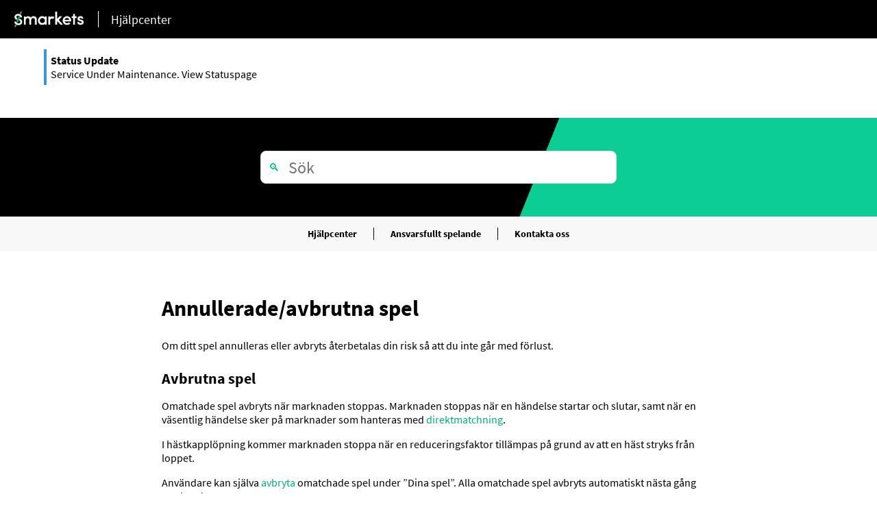

--- FILE ---
content_type: text/html; charset=utf-8
request_url: https://help.smarkets.com/hc/sv/articles/212729265-Annullerade-avbrutna-spel
body_size: 5742
content:
<!DOCTYPE html>
<html dir="ltr" lang="sv">
<head>
  <meta charset="utf-8" />
  <!-- v26913 -->


  <title>Annullerade/avbrutna spel &ndash; Smarkets Help Centre</title>

  <meta name="csrf-param" content="authenticity_token">
<meta name="csrf-token" content="hc:meta:server:ppaf0xyWrI_mofpMFLqgP5Oc4a56NiAPuet4dsB2SdJ2HirM8Dsw31qX61uMn0zdzIjXEqYmunw_hDsGp52nPQ">

  <meta name="description" content="Om ditt spel annulleras eller avbryts återbetalas din risk så att du inte går med förlust. Avbrutna spel Omatchade spel avbryts när..." /><meta property="og:image" content="https://help.smarkets.com/hc/theming_assets/01HZKNAFKC96J601P2X516EPT5" />
<meta property="og:type" content="website" />
<meta property="og:site_name" content="Smarkets Help Centre" />
<meta property="og:title" content="Annullerade/avbrutna spel" />
<meta property="og:description" content="Om ditt spel annulleras eller avbryts återbetalas din risk så att du inte går med förlust.
Avbrutna spel
Omatchade spel avbryts när marknaden stoppas. Marknaden stoppas när en händelse startar och ..." />
<meta property="og:url" content="https://help.smarkets.com/hc/sv/articles/212729265-Annullerade-avbrutna-spel" />
<link rel="canonical" href="https://help.smarkets.com/hc/sv/articles/212729265-Annullerade-avbrutna-spel">
<link rel="alternate" hreflang="en" href="https://help.smarkets.com/hc/en-gb/articles/212729265-Voided-cancelled-bets">
<link rel="alternate" hreflang="en-gb" href="https://help.smarkets.com/hc/en-gb/articles/212729265-Voided-cancelled-bets">
<link rel="alternate" hreflang="en-se" href="https://help.smarkets.com/hc/en-se/articles/212729265-Voided-cancelled-bets">
<link rel="alternate" hreflang="sv" href="https://help.smarkets.com/hc/sv/articles/212729265-Annullerade-avbrutna-spel">
<link rel="alternate" hreflang="x-default" href="https://help.smarkets.com/hc/en-gb/articles/212729265-Voided-cancelled-bets">

  <link rel="stylesheet" href="//static.zdassets.com/hc/assets/application-f34d73e002337ab267a13449ad9d7955.css" media="all" id="stylesheet" />
    <!-- Entypo pictograms by Daniel Bruce — www.entypo.com -->
    <link rel="stylesheet" href="//static.zdassets.com/hc/assets/theming_v1_support-e05586b61178dcde2a13a3d323525a18.css" media="all" />
  <link rel="stylesheet" type="text/css" href="/hc/theming_assets/1061712/835009/style.css?digest=19329255027101">

  <link rel="icon" type="image/x-icon" href="/hc/theming_assets/01HZKNAFPJNF503028AQ79VFFB">

    <script src="//static.zdassets.com/hc/assets/jquery-ed472032c65bb4295993684c673d706a.js"></script>
    

  <meta content="width=device-width, initial-scale=1.0, maximum-scale=1.0, user-scalable=0" name="viewport" />
<meta name="google-site-verification" content="J-YIB-GIE2DxNObpxlWrxevFYLj0Sy7pTrtA1tB82cM" />
<!--
<meta name="twitter:image:src" content="https://smarkets.zendesk.com/hc/en-gb/article_attachments/207252149/O5Zwz.png">
  
<meta property="og:image" content="https://smarkets.zendesk.com/hc/en-gb/article_attachments/207252149/O5Zwz.png" />


-->
<script>
    !function(f,b,e,v,n,t,s){if(f.fbq)return;n=f.fbq=function(){n.callMethod?
    n.callMethod.apply(n,arguments):n.queue.push(arguments)};if(!f._fbq)f._fbq=n;
    n.push=n;n.loaded=!0;n.version='2.0';n.queue=[];t=b.createElement(e);t.async=!0;
    t.src=v;s=b.getElementsByTagName(e)[0];s.parentNode.insertBefore(t,s)}(window,
    document,'script','//connect.facebook.net/en_US/fbevents.js');

    fbq('init', '1124516950997908');

    fbq('track', 'PageView');
</script>
<!-- Google Tag Manager -->
<script>(function(w,d,s,l,i){w[l]=w[l]||[];w[l].push({'gtm.start':
new Date().getTime(),event:'gtm.js'});var f=d.getElementsByTagName(s)[0],
j=d.createElement(s),dl=l!='dataLayer'?'&l='+l:'';j.async=true;j.src=
'https://www.googletagmanager.com/gtm.js?id='+i+dl;f.parentNode.insertBefore(j,f);
})(window,document,'script','dataLayer','GTM-MWNRB6T');</script>
<!-- End Google Tag Manager -->
  <script type="text/javascript" src="/hc/theming_assets/1061712/835009/script.js?digest=19329255027101"></script>
</head>
<body class="">
  
  
  

  <header class="site-header">
  <div class="logo-area">
    <a href="/hc/sv" class="logo">
      <img src="/hc/theming_assets/01HZKNADCRZZBJ6EPKDBKFPQ98" alt="Smarkets"/>
    </a>
    <div class="spacer"></div>
    <a href="/hc/sv">
      <h1>
      	
        
    		Hjälpcenter
      </h1>
    </a>
	</div>

</header>
<script type="text/javascript" id="statuspage-widget" statuspage="https://status.smarkets.com/" src="/hc/theming_assets/01HZKNAFFCE452DM3RPQYT0WH7"></script>

  <main role="main">
    <section class="search-hero-area -compact">
  <div class="search-hero-inner">
    <h2>
      
      
    	Hur kan vi hjälpa dig?
    </h2>
    <form role="search" class="search" data-search="" data-instant="true" autocomplete="off" action="/hc/sv/search" accept-charset="UTF-8" method="get"><input type="hidden" name="utf8" value="&#x2713;" autocomplete="off" /><input type="search" name="query" id="query" placeholder="Sök" autocomplete="off" aria-label="Sök" /></form>
  </div>
</section>

<section class="subnav">
	<a href="/hc/sv">
  	
    
    Hjälpcenter
  </a>
  <a href="https://help.smarkets.com/hc/en-gb/categories/360001480391">
  	
    
    Ansvarsfullt spelande
  </a>
  <a href="https://help.smarkets.com/hc/en-gb/categories/360001480451">
  	
    
  	Kontakta oss
  </a>  
</section>

<article class="article-content-area">
  <h1>Annullerade/avbrutna spel</h1>
  <div class="article-body"><p><span style="font-weight: 400;">Om ditt spel annulleras eller avbryts återbetalas din risk så att du inte går med förlust.</span></p>
<h2><strong>Avbrutna spel</strong></h2>
<p><span style="font-weight: 400;">Omatchade spel avbryts när marknaden stoppas. Marknaden stoppas när en händelse startar och slutar, samt när en väsentlig händelse sker på marknader som hanteras med</span> <a href="https://help.smarkets.com/hc/en-gb/articles/212106249-Instant-Match"><span style="font-weight: 400;">direktmatchning</span></a><span style="font-weight: 400;">.</span></p>
<p><span style="font-weight: 400;">I hästkapplöpning kommer marknaden stoppa när en reduceringsfaktor tillämpas på grund av att en häst stryks från loppet.</span></p>
<p><span style="font-weight: 400;">Användare kan själva </span><a href="https://help.smarkets.com/hc/en-gb/articles/212104789-Cancel-a-bet"><span style="font-weight: 400;">avbryta</span></a><span style="font-weight: 400;"> omatchade spel under ”Dina spel”. Alla omatchade spel avbryts automatiskt nästa gång marknaden stoppas.</span></p>
<h2><strong>Annullerade spel</strong></h2>
<p><span style="font-weight: 400;">Smarkets annullerar alla spel där resultatet inte kan avgöras korrekt. Några vanliga anledningar till att spel annulleras är:</span></p>
<ul>
<li style="font-weight: 400;"><span style="font-weight: 400;">Uppskjuten/inställd händelse.</span></li>
<li style="font-weight: 400;"><span style="font-weight: 400;">En häst stryks på en marknad med hästar utan insatsposter.</span></li>
<li style="font-weight: 400;"><span style="font-weight: 400;">Spel placerade efter att resultatet redan avgjorts.</span></li>
<li style="font-weight: 400;"><span style="font-weight: 400;">Spel matchas under vänteperioden efter en väsentlig händelse (när det hanteras med direktmatchning).</span></li>
</ul>
<p><span style="font-weight: 400;">Mer information om situationer som kan leda till att spel annulleras finns i våra </span><a href="https://help.smarkets.com/hc/en-gb/sections/360003676432-Sports-specific-rules"><span style="font-weight: 400;">sportspecifika spelregler</span></a><span style="font-weight: 400;">.</span></p>
<p><em><span style="font-weight: 400;">Observera: Marknader kommer endast att annulleras om händelsen skjuts upp/ställs in och om eventet inte avslutas inom 36 timmar från den ursprungliga starttiden.</span></em></p></div>
  <hr />
  <div class="related-grid">
  	<div data-recent-articles></div>
    
  <section class="related-articles">
    
      <h3 class="related-articles-title">Relaterade artiklar</h3>
    
    <ul>
      
        <li>
          <a href="/hc/sv/related/click?data=[base64]%3D%3D--5186843f992c5dad21cbd7aecf55080128f3218f" rel="nofollow">1 - 11. Smarkets allmänna spelregler</a>
        </li>
      
        <li>
          <a href="/hc/sv/related/click?data=[base64]%3D--f50b12f143c2563dfec9801cbe447de1740281e6" rel="nofollow">Multipla spel på Smarkets</a>
        </li>
      
        <li>
          <a href="/hc/sv/related/click?data=BAh7CjobZGVzdGluYXRpb25fYXJ0aWNsZV9pZGkEnUe5DDoYcmVmZXJyZXJfYXJ0aWNsZV9pZGkEsf2tDDoLbG9jYWxlSSIHc3YGOgZFVDoIdXJsSSIxL2hjL3N2L2FydGljbGVzLzIxMzQ2OTA4NS1SZWdsZXItb2NoLVZpbGxrb3IGOwhUOglyYW5raQg%3D--7defafea289ec9cc19e9c2bab25dab67e212c658" rel="nofollow">Regler och Villkor</a>
        </li>
      
        <li>
          <a href="/hc/sv/related/click?data=[base64]%3D%3D--0b2cb2e03cb3e29a5bc50cccf03a92554c5bc6c4" rel="nofollow">Vanliga frågor om Smarkets provision</a>
        </li>
      
        <li>
          <a href="/hc/sv/related/click?data=BAh7CjobZGVzdGluYXRpb25fYXJ0aWNsZV9pZGkEaVyvDDoYcmVmZXJyZXJfYXJ0aWNsZV9pZGkEsf2tDDoLbG9jYWxlSSIHc3YGOgZFVDoIdXJsSSI3L2hjL3N2L2FydGljbGVzLzIxMjgxOTA0OS1LbGFydC1mZWxha3RpZ2EtaW5zYXRzZXIGOwhUOglyYW5raQo%3D--105cff7a5f0381ca0e362b3dc12b814b4ec84cb8" rel="nofollow">Klart felaktiga insatser</a>
        </li>
      
    </ul>
  </section>


  </div>
</article>

<section class="cta-area -bg-offwhite">
  
  
  
    <h2>Fortfarande inte på Smarkets?</h2>
  <p>
  	Handla idrottsgrenar, politik och aktuella frågor med en branschlös låg 2% -provision.
  </p>
  <a href="https://smarkets.com/members/signup" class="xl-btn">Gå med i Smarkets</a>
  
</section>
  </main>

  <footer class="site-footer">
  <div class="logo-area">
    <a href="https://smarkets.com" class="logo">
      <img src="/hc/theming_assets/01HZKNADCRZZBJ6EPKDBKFPQ98" alt="Smarkets"/>
    </a>
  	<div class="footer-language-selector">
      
      <div class="dropdown language-selector" aria-haspopup="true">
        <a class="dropdown-toggle" style="text-transform: capitalize">
					Svenska
        </a>
        <span class="dropdown-menu dropdown-menu-end" role="menu">
          
          <a href="/hc/change_language/en-gb?return_to=%2Fhc%2Fen-gb%2Farticles%2F212729265-Voided-cancelled-bets" dir="ltr" role="menuitem" style="text-transform: capitalize">
            English (GB)
          </a>
          
          <a href="/hc/change_language/en-se?return_to=%2Fhc%2Fen-se%2Farticles%2F212729265-Voided-cancelled-bets" dir="ltr" role="menuitem" style="text-transform: capitalize">
            English (SE)
          </a>
          
        </span>
      </div>
      
    </div>
  </div>
  
  <div class="category-area">
    
    
    
    <div class="category">
      <h3>Vadhållning</h3>
      <ul>
        <li><a href="https://help.smarkets.com/hc/en-gb/categories/360001487832">Utbildning</a></li>
        <li><a href="https://help.smarkets.com/hc/en-gb/categories/360001480311">Miniräknare</a></li>
        <li><a href="https://help.smarkets.com/hc/en-gb/categories/360001487852">Satsar På Smarkets</a></li>
        <li><a href="https://help.smarkets.com/hc/en-gb/categories/360001480331">Välkomstbonus</a></li>
      </ul>
    </div>
    <div class="category">
      <h3>Konto Och Betalning</h3>
      <ul>
        <li><a href="/hc/sv/categories/360001480351">Ditt konto</a></li>
      </ul>
    </div>
    <div class="category">
      <h3>Använda Smarkets</h3>
      <ul>
        <li><a href="/hc/sv/categories/360001480391">Ansvarsfullt spelande</a></li>
        <li><a href="/hc/sv/categories/360001480411">Spelregler</a></li>
        <li><a href="/hc/sv/categories/360001480431">Villkor</a></li>
      </ul>
    </div>
    
  </div>
  
  <div class="social-area">
    <div class="social-icons">
      <a href="http://facebook.com/smarkets"><img src="/hc/theming_assets/01HZKNAEA5J9RZGGJA19J6RXQS" alt="Facebook" /></a>
      <a href="http://twitter.com/smarkets"><img src="/hc/theming_assets/01HZKNAEGZGPMF7098J1CVB7XB" alt="Twitter" /></a>
      <a href="mailto:support@smarkets.com"><img src="/hc/theming_assets/01HZKNAEDJBK814QVVXCAXMZ2G" alt="Email" /></a>
    </div>
    <div class="contact">
    	1 Commodity Quay     <br/>
      St Katharine Docks   <br/>
      London               <br/>
      E1W 1AZ              <br/>
      United Kingdom       <br/>
                           <br/>
                           <br/>
    </div>
  </div>
</footer>



  <!-- / -->

  
  <script src="//static.zdassets.com/hc/assets/sv.ae61bb1282af792a293c.js"></script>
  

  <script type="text/javascript">
  /*

    Greetings sourcecode lurker!

    This is for internal Zendesk and legacy usage,
    we don't support or guarantee any of these values
    so please don't build stuff on top of them.

  */

  HelpCenter = {};
  HelpCenter.account = {"subdomain":"smarkets","environment":"production","name":"Smarkets Help Centre"};
  HelpCenter.user = {"identifier":"da39a3ee5e6b4b0d3255bfef95601890afd80709","email":null,"name":"","role":"anonymous","avatar_url":"https://assets.zendesk.com/hc/assets/default_avatar.png","is_admin":false,"organizations":[],"groups":[]};
  HelpCenter.internal = {"asset_url":"//static.zdassets.com/hc/assets/","web_widget_asset_composer_url":"https://static.zdassets.com/ekr/snippet.js","current_session":{"locale":"sv","csrf_token":"hc:hcobject:server:Fa1pudTDwt9_aBvCybFo1urwpuvEwG83Zm1-O7VPfQXFJdymOG5ej8NeCtVRlIQ0teSQVxjQ9UTgAj1L0qST6g","shared_csrf_token":null},"usage_tracking":{"event":"article_viewed","data":"[base64]","url":"https://help.smarkets.com/hc/activity"},"current_record_id":"212729265","current_record_url":"/hc/sv/articles/212729265-Annullerade-avbrutna-spel","current_record_title":"Annullerade/avbrutna spel","current_text_direction":"ltr","current_brand_id":835009,"current_brand_name":"Smarkets Help Centre","current_brand_url":"https://smarkets.zendesk.com","current_brand_active":true,"current_path":"/hc/sv/articles/212729265-Annullerade-avbrutna-spel","show_autocomplete_breadcrumbs":true,"user_info_changing_enabled":false,"has_user_profiles_enabled":false,"has_end_user_attachments":false,"user_aliases_enabled":false,"has_anonymous_kb_voting":true,"has_multi_language_help_center":true,"show_at_mentions":false,"embeddables_config":{"embeddables_web_widget":false,"embeddables_help_center_auth_enabled":false,"embeddables_connect_ipms":false},"answer_bot_subdomain":"static","gather_plan_state":"subscribed","has_article_verification":true,"has_gather":true,"has_ckeditor":false,"has_community_enabled":false,"has_community_badges":false,"has_community_post_content_tagging":false,"has_gather_content_tags":false,"has_guide_content_tags":true,"has_user_segments":true,"has_answer_bot_web_form_enabled":false,"has_garden_modals":false,"theming_cookie_key":"hc-da39a3ee5e6b4b0d3255bfef95601890afd80709-2-preview","is_preview":false,"has_search_settings_in_plan":true,"theming_api_version":1,"theming_settings":{"color_1":"rgba(12, 205, 147, 1)","color_2":"rgba(255, 255, 255, 1)","color_3":"#000000","color_4":"rgba(12, 205, 147, 1)","color_5":"#ffffff","font_1":"-apple-system, BlinkMacSystemFont, 'Segoe UI', Helvetica, Arial, sans-serif","font_2":"-apple-system, BlinkMacSystemFont, 'Segoe UI', Helvetica, Arial, sans-serif","logo":"/hc/theming_assets/01HZKNAFKC96J601P2X516EPT5","favicon":"/hc/theming_assets/01HZKNAFPJNF503028AQ79VFFB","homepage_background_image":"/hc/theming_assets/01HZKNAFT9RSR20ZAN7NJ5R0J4","community_background_image":"/hc/theming_assets/01HZKNAFYW01M4BNC8E4JK1K6K","community_image":"/hc/theming_assets/01HZKNAG275S8WMKBWJ3DAKBV4"},"has_pci_credit_card_custom_field":true,"help_center_restricted":false,"is_assuming_someone_else":false,"flash_messages":[],"user_photo_editing_enabled":true,"user_preferred_locale":"en-gb","base_locale":"sv","login_url":"https://smarkets.zendesk.com/access?locale=sv\u0026brand_id=835009\u0026return_to=https%3A%2F%2Fhelp.smarkets.com%2Fhc%2Fsv%2Farticles%2F212729265-Annullerade-avbrutna-spel","has_alternate_templates":true,"has_custom_statuses_enabled":true,"has_hc_generative_answers_setting_enabled":true,"has_generative_search_with_zgpt_enabled":false,"has_suggested_initial_questions_enabled":false,"has_guide_service_catalog":false,"has_service_catalog_search_poc":false,"has_service_catalog_itam":false,"has_csat_reverse_2_scale_in_mobile":false,"has_knowledge_navigation":false,"has_unified_navigation":false,"has_unified_navigation_eap_access":true,"has_csat_bet365_branding":false,"version":"v26913","dev_mode":false};
</script>

  
  <script src="//static.zdassets.com/hc/assets/moment-3b62525bdab669b7b17d1a9d8b5d46b4.js"></script>
  <script src="//static.zdassets.com/hc/assets/hc_enduser-fc075b82f6ca1e96599fb325a5cc7a56.js"></script>
  
  
</body>
</html>

--- FILE ---
content_type: text/javascript; charset=utf-8
request_url: https://help.smarkets.com/hc/theming_assets/1061712/835009/script.js?digest=19329255027101
body_size: 3248
content:
/*
 * jQuery v1.9.1 included
 */

$(document).ready(function() {

  // social share popups
  $(".share a").click(function(e) {
    e.preventDefault();
    window.open(this.href, "", "height = 500, width = 500");
  });
    
  $(this).find("a").removeAttr("rel");
  
  // show form controls when the textarea receives focus or backbutton is used and value exists
  var $commentContainerTextarea = $(".comment-container textarea"),
  $commentContainerFormControls = $(".comment-form-controls, .comment-ccs");

  $commentContainerTextarea.one("focus", function() {
    $commentContainerFormControls.show();
  });

  if ($commentContainerTextarea.val() !== "") {
    $commentContainerFormControls.show();
  }

  // Expand Request comment form when Add to conversation is clicked
  var $showRequestCommentContainerTrigger = $(".request-container .comment-container .comment-show-container"),
    $requestCommentFields = $(".request-container .comment-container .comment-fields"),
    $requestCommentSubmit = $(".request-container .comment-container .request-submit-comment");

  $showRequestCommentContainerTrigger.on("click", function() {
    $showRequestCommentContainerTrigger.hide();
    $requestCommentFields.show();
    $requestCommentSubmit.show();
    $commentContainerTextarea.focus();
  });

  // Mark as solved button
  var $requestMarkAsSolvedButton = $(".request-container .mark-as-solved:not([data-disabled])"),
    $requestMarkAsSolvedCheckbox = $(".request-container .comment-container input[type=checkbox]"),
    $requestCommentSubmitButton = $(".request-container .comment-container input[type=submit]");

  $requestMarkAsSolvedButton.on("click", function () {
    $requestMarkAsSolvedCheckbox.attr("checked", true);
    $requestCommentSubmitButton.prop("disabled", true);
    $(this).attr("data-disabled", true).closest("form").submit();
  });

  // Change Mark as solved text according to whether comment is filled
  var $requestCommentTextarea = $(".request-container .comment-container textarea");

  $requestCommentTextarea.on("keyup", function() {
    if ($requestCommentTextarea.val() !== "") {
      $requestMarkAsSolvedButton.text($requestMarkAsSolvedButton.data("solve-and-submit-translation"));
      $requestCommentSubmitButton.prop("disabled", false);
    } else {
      $requestMarkAsSolvedButton.text($requestMarkAsSolvedButton.data("solve-translation"));
      $requestCommentSubmitButton.prop("disabled", true);
    }
  });

  // Disable submit button if textarea is empty
  if ($requestCommentTextarea.val() === "") {
    $requestCommentSubmitButton.prop("disabled", true);
  }

  // Submit requests filter form in the request list page
  $("#request-status-select, #request-organization-select")
    .on("change", function() {
      search();
    });

  // Submit requests filter form in the request list page
  $("#quick-search").on("keypress", function(e) {
    if (e.which === 13) {
      search();
    }
  });

  function search() {
    window.location.search = $.param({
      query: $("#quick-search").val(),
      status: $("#request-status-select").val(),
      organization_id: $("#request-organization-select").val()
    });
  }

  $(".header .icon-menu").on("click", function(e) {
    e.stopPropagation();
    var menu = document.getElementById("user-nav");
    var isExpanded = menu.getAttribute("aria-expanded") === "true";
    menu.setAttribute("aria-expanded", !isExpanded);
  });

  if ($("#user-nav").children().length === 0) {
    $(".header .icon-menu").hide();
  }

  // Submit organization form in the request page
  $("#request-organization select").on("change", function() {
    this.form.submit();
  });

  // Toggles expanded aria to collapsible elements
  $(".collapsible-nav, .collapsible-sidebar").on("click", function(e) {
    e.stopPropagation();
    var isExpanded = this.getAttribute("aria-expanded") === "true";
    this.setAttribute("aria-expanded", !isExpanded);
  });
  
  
  // Shows scroll message

  var trigger_point = 30
  var anim_duration = 300

//// SCROLL MESSAGE
  
  var bar_visible = false
  var page_height = document.getElementsByTagName('body')[0].offsetHeight
  var scroll_message = document.getElementById('scroll-message')

  if (scroll_message) {
    window.addEventListener('scroll', function(event) {
      var scroll_perc = window.scrollY * 100 / page_height

      if (scroll_perc > trigger_point && !bar_visible) {
        bar_visible = true

        scroll_message.style.opacity = 0
        scroll_message.style.transform = 'translateY(100%)'
        scroll_message.style.display = 'block'

        var opacity = 0
        var translate = 100
        var steps = 100

        // var timestart = new Date()
        var interval = setInterval(function() {
          opacity += 1 / steps
          translate -= 100 / steps
          scroll_message.style.opacity = opacity
          scroll_message.style.transform = 'translateY(' + translate + '%)'

          if (opacity >= 1) {
            clearInterval(interval)
            // console.log((new Date())-timestart);
          }
        }, anim_duration/steps)
        }
    })
  }

  var UTILS = {
      /*
      *   Checks if passed variable is a function and runs it if it is.
      *   You can include any arguments after callback and they will be
      *   applied to the function in the order in which they are
      *   provided.
      *
      *   NOTE: Using variable=value does not work and variables are
      *         only appied given order.
      */
      safeCallback: function safeCallback(callback) {
          if (callback && typeof callback == 'function') {
              var args = Array.prototype.slice.call(arguments, 1);
              callback.apply(null, args);
          }
      },

      /*
      *   Functions for controlling cookies
      */
      cookies: {
          /*
          *   Gets the cookie with the provided name and returns its value
          *    - returns null if no cookie is found
          */
          get: function get(name) {
              var v = document.cookie.match('(^|;) ?' + name + '=([^;]*)(;|$)');
              return v ? v[2] : null;
          },

          /*
          *   Sets a cookie with the provided name and value which expires
          *   after the provided amount of days
          */
          set: function (name, value, days) {
              var expiry = arguments.length > 3 && arguments[3] !== undefined ? arguments[3] : false;

              var d = new Date();
              d.setTime(d.getTime() + 24 * 60 * 60 * 1000 * days);
              document.cookie = name + "=" + value + ";path=/;expires=" + d.toGMTString();
              if (!expiry) {
                  UTILS.cookies.set(name + '-Expiry', +d, days, true);
              }
          },

          /*
          *   Returns boolean value based on whether the provided name is the
          *   name of one of the cookies on the page
          */
          exists: function (name) {
              var v = document.cookie.match('(^|;) ?' + name + '=([^;]*)(;|$)');
              return v ? true : false;
          }
      },

    	/*
      *		Returns whether device is mobile
      */
      isMobile: function () {
        	if( /Android|webOS|iPhone|iPad|iPod|BlackBerry|IEMobile|Opera Mini/i.test(navigator.userAgent) ) {
          		return true
          } else {
            	return false
          }
      },
    
    	/*
      *		Returns if element exists or not
      */
    	element: {
          /*
          *		Returns if element exists or not
          */
        	exists: function(selector) {
            	return Boolean($(selector).length) || false
          }
      }
  };

  window.UTILS = UTILS;
  exit_intent_el = $($('#exit-intent')[0])
  window.EXIT_INTENT = {
      activePercentOfScreen: 25, // The percentage of the screen (at the top) that will trigger exit intent

      fadeInTime: 200,
      fadeOutTime: 600,

      cookieBlockTime: 5, // Time in days that the popup should not show again once the user closes it

      // These shouldn't need to be changed
      visible: false,
      blockPopup: false,

      /*
      *   Includes initialisation that doesn't require jQuery to run.
      */
      init: function init(selector) {
          EXIT_INTENT.selector = selector;

          EXIT_INTENT.checkDependencies(function () {
              EXIT_INTENT.checkCookies();
              EXIT_INTENT.jQueryReady();
          });
      },

      /*
      *   Loops until all requirements are satisfied
      */
      checkDependencies: function checkDependencies(callback) {
          if (window.jQuery && window.UTILS) {
              UTILS.safeCallback(callback);
          } else {
              setTimeout(function () {
                  return EXIT_INTENT.checkDependencies(callback);
              }, 50);
          }
      },

      /*
      *   Includes intitialisation that requires jQuery to run.
      */
      jQueryReady: function jQueryReady() {
          EXIT_INTENT.element = $(EXIT_INTENT.selector);
          EXIT_INTENT.setCloseEvent();
          EXIT_INTENT.trackMouse();
      },

      /*
      *   Checks to see if User-Session-Token or Exit-Intent-Closed cookie exists
      *   so as not to bug people.
      */
      checkCookies: function checkCookies() {
      	DLevent = {
          event: 'Exit Intent Enabled',
          ExitIntentEnabled: {
            label: 'No blocker present -> Exit Intent is ENABLED',
          	value: true,
          }
        }
        
        
        if (UTILS.isMobile()) {
          	DLevent.ExitIntentEnabled.label = 'Mobile device detected -> Exit Intent is DISABLED'
          	DLevent.ExitIntentEnabled.value = false
        }
        else if (!UTILS.element.exists('#exit-intent')) {
          	DLevent.ExitIntentEnabled.label = 'Catergory/Misc Page -> Exit Intent is DISABLED'
          	DLevent.ExitIntentEnabled.value = false
        }
        else if (UTILS.cookies.exists('User-Session-Token')) {
          	DLevent.ExitIntentEnabled.label = 'User-Session-Token present -> Exit Intent is DISABLED'
          	DLevent.ExitIntentEnabled.value = false
        } else if (UTILS.cookies.exists('Exit-Intent-Closed')) {
            DLevent.ExitIntentEnabled.expiry = parseInt(UTILS.cookies.get('Exit-Intent-Closed-Expiry'))
            DLevent.ExitIntentEnabled.label = 'Exit-Intent-Closed present -> Exit Intent is DISABLED'
          	DLevent.ExitIntentEnabled.value = false
            DLevent.ExitIntentEnabled.timeRemaining = DLevent.ExitIntentEnabled.expiry - (new Date())
        }
        
        dataLayer.push(DLevent)
        EXIT_INTENT.blockPopup = !DLevent.ExitIntentEnabled.value
      },

      /*
      *   Tracks your mouse to try and determine when you about about to leave
      */
      trackMouse: function trackMouse() {
          var last_movement_y = 0;
          var last_position_y = 0;
          $(document).on('mousemove', function (e) {
              last_movement_y = e.originalEvent.movementY;
              last_position_y = e.originalEvent.screenY;
          }).on('mouseout', function (e) {
              if (Math.sign(last_movement_y) == -1 && last_position_y < window.innerHeight * (EXIT_INTENT.activePercentOfScreen / 100)) {
                  EXIT_INTENT.open();
              }
          });
      },

      /*
      *   Displays exit intent popup
      */
      open: function open() {
        console.log(EXIT_INTENT.visible, EXIT_INTENT.blockPopup, window.optimise_blocker)
          if (!EXIT_INTENT.visible && !EXIT_INTENT.blockPopup && !window.optimise_blocker) {
              EXIT_INTENT.element.css({ display: 'flex' });
              EXIT_INTENT.element.hide();
              EXIT_INTENT.element.fadeIn(EXIT_INTENT.fadeInTime);
              EXIT_INTENT.visible = true;
          }
      },

      /*
      *   Hides exit intent popup
      */
      close: function close() {
          var e = arguments.length > 0 && arguments[0] !== undefined ? arguments[0] : false;

          if (EXIT_INTENT.visible) {
              EXIT_INTENT.element.fadeOut(EXIT_INTENT.fadeOutTime);
              EXIT_INTENT.visible = false;

              if (e) {
                  UTILS.cookies.set('Exit-Intent-Closed', 'true', EXIT_INTENT.cookieBlockTime);
                  EXIT_INTENT.blockPopup = true;
              }
          }
      },

      /*
      *   Sets up close event for exit intent
      */
      setCloseEvent: function setCloseEvent() {
          EXIT_INTENT.element.find('#exit-intent-close').on('click', EXIT_INTENT.close);
      }
  };

  if (!(
    location.pathname.toLowerCase().includes("addiction") ||
    location.pathname.toLowerCase().includes("terms") ||
    location.pathname.toLowerCase().includes("rules")
  )) {
    window.EXIT_INTENT.init('#exit-intent');    
  }
})
